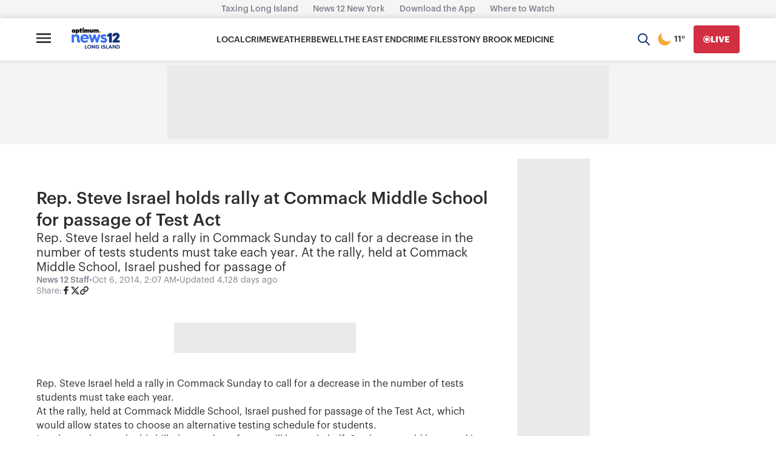

--- FILE ---
content_type: text/plain;charset=UTF-8
request_url: https://c.pub.network/v2/c
body_size: -267
content:
f8d2a3b5-4648-413c-bb9c-5fa23c9d9849

--- FILE ---
content_type: application/javascript; charset=utf-8
request_url: https://fundingchoicesmessages.google.com/f/AGSKWxVapnliymryzoT5K1W44Tz1ah8d2Ac9uYCZdY1EYRfPMS0AAFx5_BvQjnC5uS4z9iKBfFSs_7Nb4yKl34z9Bc3-uEBsOCkUaKpdGZhWK3CRAlEKJzghblSf4Bz-ysLkMYdjM2Yl?fccs=W251bGwsbnVsbCxudWxsLG51bGwsbnVsbCxudWxsLFsxNzY5MjQzNTExLDI1NjAwMDAwMF0sbnVsbCxudWxsLG51bGwsW251bGwsWzddXSwiaHR0cHM6Ly9sb25naXNsYW5kLm5ld3MxMi5jb20vcmVwLXN0ZXZlLWlzcmFlbC1ob2xkcy1yYWxseS1hdC1jb21tYWNrLW1pZGRsZS1zY2hvb2wtZm9yLXBhc3NhZ2Utb2YtdGVzdC1hY3QtMzQ3NzA5MTkiLG51bGwsW1s4LCJrNjFQQmptazZPMCJdLFs5LCJlbi1VUyJdLFsxOSwiMiJdLFsxNywiWzBdIl0sWzI0LCIiXSxbMjksImZhbHNlIl1dXQ
body_size: -227
content:
if (typeof __googlefc.fcKernelManager.run === 'function') {"use strict";this.default_ContributorServingResponseClientJs=this.default_ContributorServingResponseClientJs||{};(function(_){var window=this;
try{
var QH=function(a){this.A=_.t(a)};_.u(QH,_.J);var RH=_.ed(QH);var SH=function(a,b,c){this.B=a;this.params=b;this.j=c;this.l=_.F(this.params,4);this.o=new _.dh(this.B.document,_.O(this.params,3),new _.Qg(_.Qk(this.j)))};SH.prototype.run=function(){if(_.P(this.params,10)){var a=this.o;var b=_.eh(a);b=_.Od(b,4);_.ih(a,b)}a=_.Rk(this.j)?_.be(_.Rk(this.j)):new _.de;_.ee(a,9);_.F(a,4)!==1&&_.G(a,4,this.l===2||this.l===3?1:2);_.Fg(this.params,5)&&(b=_.O(this.params,5),_.hg(a,6,b));return a};var TH=function(){};TH.prototype.run=function(a,b){var c,d;return _.v(function(e){c=RH(b);d=(new SH(a,c,_.A(c,_.Pk,2))).run();return e.return({ia:_.L(d)})})};_.Tk(8,new TH);
}catch(e){_._DumpException(e)}
}).call(this,this.default_ContributorServingResponseClientJs);
// Google Inc.

//# sourceURL=/_/mss/boq-content-ads-contributor/_/js/k=boq-content-ads-contributor.ContributorServingResponseClientJs.en_US.k61PBjmk6O0.es5.O/d=1/exm=kernel_loader,loader_js_executable/ed=1/rs=AJlcJMztj-kAdg6DB63MlSG3pP52LjSptg/m=web_iab_tcf_v2_signal_executable
__googlefc.fcKernelManager.run('\x5b\x5b\x5b8,\x22\x5bnull,\x5b\x5bnull,null,null,\\\x22https:\/\/fundingchoicesmessages.google.com\/f\/AGSKWxXFpVvhM8BaV8TUhG5hb5CSTOXCAuSd9aOwsZiMTdAR9jmZncMA_qU6MyMOuWqFgM0Iqi3TJf92Ii9hnRABFL6ZQjyFpxFyXwFEkAZQSZR6AO2LG0-ShSgQc4lYv6wP7UlkqoHJ\\\x22\x5d,null,null,\x5bnull,null,null,\\\x22https:\/\/fundingchoicesmessages.google.com\/el\/AGSKWxVp3o3CTh5N-8kb1kzQ5v9TYJRNJ1c1RQfNpOWKU9tCA5XdKSgMgK5AxZZYCEEMF6j2Zpx-NXjFvzBy2ChXhKgxM1RRXNNFiv10WT3J3nZeuciRX4i00BAwQlnKEEk1BuOypqeT\\\x22\x5d,null,\x5bnull,\x5b7\x5d\x5d\x5d,\\\x22news12.com\\\x22,1,\\\x22en\\\x22,null,null,null,null,1\x5d\x22\x5d\x5d,\x5bnull,null,null,\x22https:\/\/fundingchoicesmessages.google.com\/f\/AGSKWxVmLckuaTFnnp6GKN36I5Crb6jlUEJPFKKxV7R8TwaTwPFyZ_M6sKaG7z6X1k8eg4sJHG4bEAW7qUxpds2NWS_Cbz4BOR4M3WCB2XKhfJXMKlCWKaWfIY4d8Isf9kZi6n66Y4Ib\x22\x5d\x5d');}

--- FILE ---
content_type: text/plain;charset=UTF-8
request_url: https://c.pub.network/v2/c
body_size: -114
content:
e1d77745-f520-49d3-97b1-cd96c417cd45

--- FILE ---
content_type: application/javascript; charset=utf-8
request_url: https://fundingchoicesmessages.google.com/f/AGSKWxX_aobO_1S7rLDWX98lEpS-FDtqCAXOeGEViC1x-yGcWml-HaXiViBzNjDcAAHjUWgitXPR6PuW4cB2koYjvq7LEA8_qxKShKH5gnp6FaX_yCNYzip23pf7t4QkPJIxpoxo-lCwAu87jPE7j8mO7ZKwCTPT9DEquZLndhNZXdyVOVuh-rIJkoxmXlM=/_/live/ads_/adservervastvideovizu.-ads.gif/scripts/ad./adsrot2.
body_size: -1289
content:
window['ac65cf4b-6670-43a0-b4b4-510ea249e367'] = true;